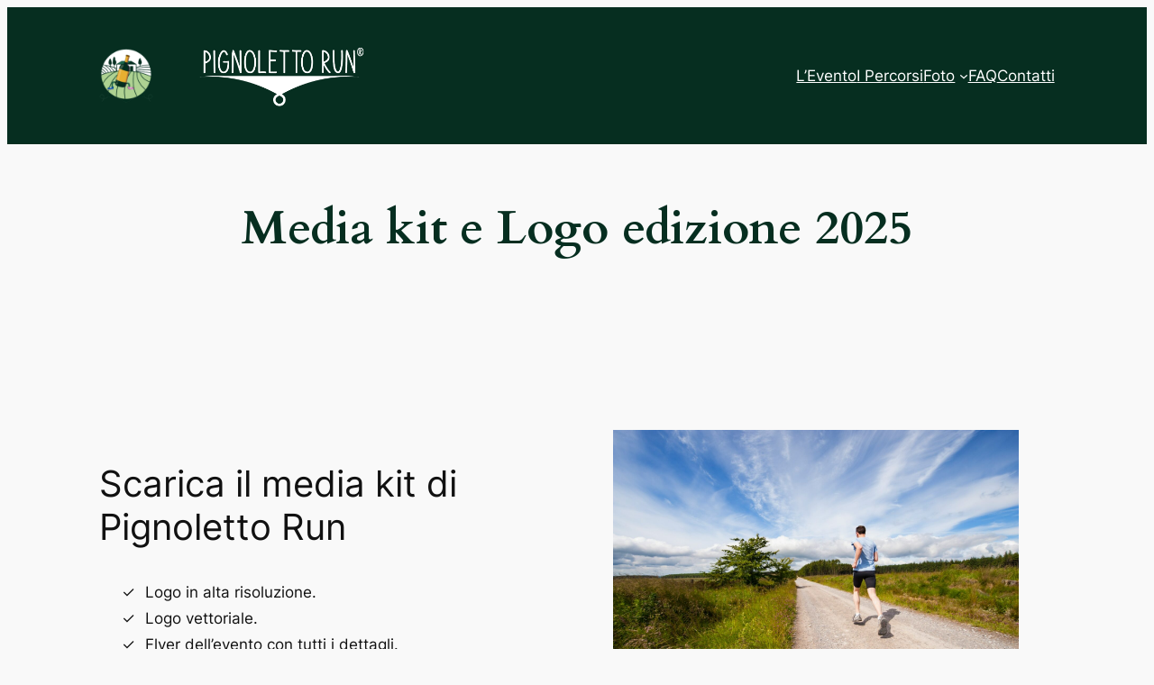

--- FILE ---
content_type: text/html; charset=utf-8
request_url: https://www.google.com/recaptcha/api2/anchor?ar=1&k=6Leg39IpAAAAAJ4xTOsOVF0oZIwZfw_zDbXO11Qi&co=aHR0cHM6Ly93d3cucGlnbm9sZXR0b3J1bi5pdDo0NDM.&hl=en&v=PoyoqOPhxBO7pBk68S4YbpHZ&size=invisible&anchor-ms=20000&execute-ms=30000&cb=n39a5qcj32wb
body_size: 48645
content:
<!DOCTYPE HTML><html dir="ltr" lang="en"><head><meta http-equiv="Content-Type" content="text/html; charset=UTF-8">
<meta http-equiv="X-UA-Compatible" content="IE=edge">
<title>reCAPTCHA</title>
<style type="text/css">
/* cyrillic-ext */
@font-face {
  font-family: 'Roboto';
  font-style: normal;
  font-weight: 400;
  font-stretch: 100%;
  src: url(//fonts.gstatic.com/s/roboto/v48/KFO7CnqEu92Fr1ME7kSn66aGLdTylUAMa3GUBHMdazTgWw.woff2) format('woff2');
  unicode-range: U+0460-052F, U+1C80-1C8A, U+20B4, U+2DE0-2DFF, U+A640-A69F, U+FE2E-FE2F;
}
/* cyrillic */
@font-face {
  font-family: 'Roboto';
  font-style: normal;
  font-weight: 400;
  font-stretch: 100%;
  src: url(//fonts.gstatic.com/s/roboto/v48/KFO7CnqEu92Fr1ME7kSn66aGLdTylUAMa3iUBHMdazTgWw.woff2) format('woff2');
  unicode-range: U+0301, U+0400-045F, U+0490-0491, U+04B0-04B1, U+2116;
}
/* greek-ext */
@font-face {
  font-family: 'Roboto';
  font-style: normal;
  font-weight: 400;
  font-stretch: 100%;
  src: url(//fonts.gstatic.com/s/roboto/v48/KFO7CnqEu92Fr1ME7kSn66aGLdTylUAMa3CUBHMdazTgWw.woff2) format('woff2');
  unicode-range: U+1F00-1FFF;
}
/* greek */
@font-face {
  font-family: 'Roboto';
  font-style: normal;
  font-weight: 400;
  font-stretch: 100%;
  src: url(//fonts.gstatic.com/s/roboto/v48/KFO7CnqEu92Fr1ME7kSn66aGLdTylUAMa3-UBHMdazTgWw.woff2) format('woff2');
  unicode-range: U+0370-0377, U+037A-037F, U+0384-038A, U+038C, U+038E-03A1, U+03A3-03FF;
}
/* math */
@font-face {
  font-family: 'Roboto';
  font-style: normal;
  font-weight: 400;
  font-stretch: 100%;
  src: url(//fonts.gstatic.com/s/roboto/v48/KFO7CnqEu92Fr1ME7kSn66aGLdTylUAMawCUBHMdazTgWw.woff2) format('woff2');
  unicode-range: U+0302-0303, U+0305, U+0307-0308, U+0310, U+0312, U+0315, U+031A, U+0326-0327, U+032C, U+032F-0330, U+0332-0333, U+0338, U+033A, U+0346, U+034D, U+0391-03A1, U+03A3-03A9, U+03B1-03C9, U+03D1, U+03D5-03D6, U+03F0-03F1, U+03F4-03F5, U+2016-2017, U+2034-2038, U+203C, U+2040, U+2043, U+2047, U+2050, U+2057, U+205F, U+2070-2071, U+2074-208E, U+2090-209C, U+20D0-20DC, U+20E1, U+20E5-20EF, U+2100-2112, U+2114-2115, U+2117-2121, U+2123-214F, U+2190, U+2192, U+2194-21AE, U+21B0-21E5, U+21F1-21F2, U+21F4-2211, U+2213-2214, U+2216-22FF, U+2308-230B, U+2310, U+2319, U+231C-2321, U+2336-237A, U+237C, U+2395, U+239B-23B7, U+23D0, U+23DC-23E1, U+2474-2475, U+25AF, U+25B3, U+25B7, U+25BD, U+25C1, U+25CA, U+25CC, U+25FB, U+266D-266F, U+27C0-27FF, U+2900-2AFF, U+2B0E-2B11, U+2B30-2B4C, U+2BFE, U+3030, U+FF5B, U+FF5D, U+1D400-1D7FF, U+1EE00-1EEFF;
}
/* symbols */
@font-face {
  font-family: 'Roboto';
  font-style: normal;
  font-weight: 400;
  font-stretch: 100%;
  src: url(//fonts.gstatic.com/s/roboto/v48/KFO7CnqEu92Fr1ME7kSn66aGLdTylUAMaxKUBHMdazTgWw.woff2) format('woff2');
  unicode-range: U+0001-000C, U+000E-001F, U+007F-009F, U+20DD-20E0, U+20E2-20E4, U+2150-218F, U+2190, U+2192, U+2194-2199, U+21AF, U+21E6-21F0, U+21F3, U+2218-2219, U+2299, U+22C4-22C6, U+2300-243F, U+2440-244A, U+2460-24FF, U+25A0-27BF, U+2800-28FF, U+2921-2922, U+2981, U+29BF, U+29EB, U+2B00-2BFF, U+4DC0-4DFF, U+FFF9-FFFB, U+10140-1018E, U+10190-1019C, U+101A0, U+101D0-101FD, U+102E0-102FB, U+10E60-10E7E, U+1D2C0-1D2D3, U+1D2E0-1D37F, U+1F000-1F0FF, U+1F100-1F1AD, U+1F1E6-1F1FF, U+1F30D-1F30F, U+1F315, U+1F31C, U+1F31E, U+1F320-1F32C, U+1F336, U+1F378, U+1F37D, U+1F382, U+1F393-1F39F, U+1F3A7-1F3A8, U+1F3AC-1F3AF, U+1F3C2, U+1F3C4-1F3C6, U+1F3CA-1F3CE, U+1F3D4-1F3E0, U+1F3ED, U+1F3F1-1F3F3, U+1F3F5-1F3F7, U+1F408, U+1F415, U+1F41F, U+1F426, U+1F43F, U+1F441-1F442, U+1F444, U+1F446-1F449, U+1F44C-1F44E, U+1F453, U+1F46A, U+1F47D, U+1F4A3, U+1F4B0, U+1F4B3, U+1F4B9, U+1F4BB, U+1F4BF, U+1F4C8-1F4CB, U+1F4D6, U+1F4DA, U+1F4DF, U+1F4E3-1F4E6, U+1F4EA-1F4ED, U+1F4F7, U+1F4F9-1F4FB, U+1F4FD-1F4FE, U+1F503, U+1F507-1F50B, U+1F50D, U+1F512-1F513, U+1F53E-1F54A, U+1F54F-1F5FA, U+1F610, U+1F650-1F67F, U+1F687, U+1F68D, U+1F691, U+1F694, U+1F698, U+1F6AD, U+1F6B2, U+1F6B9-1F6BA, U+1F6BC, U+1F6C6-1F6CF, U+1F6D3-1F6D7, U+1F6E0-1F6EA, U+1F6F0-1F6F3, U+1F6F7-1F6FC, U+1F700-1F7FF, U+1F800-1F80B, U+1F810-1F847, U+1F850-1F859, U+1F860-1F887, U+1F890-1F8AD, U+1F8B0-1F8BB, U+1F8C0-1F8C1, U+1F900-1F90B, U+1F93B, U+1F946, U+1F984, U+1F996, U+1F9E9, U+1FA00-1FA6F, U+1FA70-1FA7C, U+1FA80-1FA89, U+1FA8F-1FAC6, U+1FACE-1FADC, U+1FADF-1FAE9, U+1FAF0-1FAF8, U+1FB00-1FBFF;
}
/* vietnamese */
@font-face {
  font-family: 'Roboto';
  font-style: normal;
  font-weight: 400;
  font-stretch: 100%;
  src: url(//fonts.gstatic.com/s/roboto/v48/KFO7CnqEu92Fr1ME7kSn66aGLdTylUAMa3OUBHMdazTgWw.woff2) format('woff2');
  unicode-range: U+0102-0103, U+0110-0111, U+0128-0129, U+0168-0169, U+01A0-01A1, U+01AF-01B0, U+0300-0301, U+0303-0304, U+0308-0309, U+0323, U+0329, U+1EA0-1EF9, U+20AB;
}
/* latin-ext */
@font-face {
  font-family: 'Roboto';
  font-style: normal;
  font-weight: 400;
  font-stretch: 100%;
  src: url(//fonts.gstatic.com/s/roboto/v48/KFO7CnqEu92Fr1ME7kSn66aGLdTylUAMa3KUBHMdazTgWw.woff2) format('woff2');
  unicode-range: U+0100-02BA, U+02BD-02C5, U+02C7-02CC, U+02CE-02D7, U+02DD-02FF, U+0304, U+0308, U+0329, U+1D00-1DBF, U+1E00-1E9F, U+1EF2-1EFF, U+2020, U+20A0-20AB, U+20AD-20C0, U+2113, U+2C60-2C7F, U+A720-A7FF;
}
/* latin */
@font-face {
  font-family: 'Roboto';
  font-style: normal;
  font-weight: 400;
  font-stretch: 100%;
  src: url(//fonts.gstatic.com/s/roboto/v48/KFO7CnqEu92Fr1ME7kSn66aGLdTylUAMa3yUBHMdazQ.woff2) format('woff2');
  unicode-range: U+0000-00FF, U+0131, U+0152-0153, U+02BB-02BC, U+02C6, U+02DA, U+02DC, U+0304, U+0308, U+0329, U+2000-206F, U+20AC, U+2122, U+2191, U+2193, U+2212, U+2215, U+FEFF, U+FFFD;
}
/* cyrillic-ext */
@font-face {
  font-family: 'Roboto';
  font-style: normal;
  font-weight: 500;
  font-stretch: 100%;
  src: url(//fonts.gstatic.com/s/roboto/v48/KFO7CnqEu92Fr1ME7kSn66aGLdTylUAMa3GUBHMdazTgWw.woff2) format('woff2');
  unicode-range: U+0460-052F, U+1C80-1C8A, U+20B4, U+2DE0-2DFF, U+A640-A69F, U+FE2E-FE2F;
}
/* cyrillic */
@font-face {
  font-family: 'Roboto';
  font-style: normal;
  font-weight: 500;
  font-stretch: 100%;
  src: url(//fonts.gstatic.com/s/roboto/v48/KFO7CnqEu92Fr1ME7kSn66aGLdTylUAMa3iUBHMdazTgWw.woff2) format('woff2');
  unicode-range: U+0301, U+0400-045F, U+0490-0491, U+04B0-04B1, U+2116;
}
/* greek-ext */
@font-face {
  font-family: 'Roboto';
  font-style: normal;
  font-weight: 500;
  font-stretch: 100%;
  src: url(//fonts.gstatic.com/s/roboto/v48/KFO7CnqEu92Fr1ME7kSn66aGLdTylUAMa3CUBHMdazTgWw.woff2) format('woff2');
  unicode-range: U+1F00-1FFF;
}
/* greek */
@font-face {
  font-family: 'Roboto';
  font-style: normal;
  font-weight: 500;
  font-stretch: 100%;
  src: url(//fonts.gstatic.com/s/roboto/v48/KFO7CnqEu92Fr1ME7kSn66aGLdTylUAMa3-UBHMdazTgWw.woff2) format('woff2');
  unicode-range: U+0370-0377, U+037A-037F, U+0384-038A, U+038C, U+038E-03A1, U+03A3-03FF;
}
/* math */
@font-face {
  font-family: 'Roboto';
  font-style: normal;
  font-weight: 500;
  font-stretch: 100%;
  src: url(//fonts.gstatic.com/s/roboto/v48/KFO7CnqEu92Fr1ME7kSn66aGLdTylUAMawCUBHMdazTgWw.woff2) format('woff2');
  unicode-range: U+0302-0303, U+0305, U+0307-0308, U+0310, U+0312, U+0315, U+031A, U+0326-0327, U+032C, U+032F-0330, U+0332-0333, U+0338, U+033A, U+0346, U+034D, U+0391-03A1, U+03A3-03A9, U+03B1-03C9, U+03D1, U+03D5-03D6, U+03F0-03F1, U+03F4-03F5, U+2016-2017, U+2034-2038, U+203C, U+2040, U+2043, U+2047, U+2050, U+2057, U+205F, U+2070-2071, U+2074-208E, U+2090-209C, U+20D0-20DC, U+20E1, U+20E5-20EF, U+2100-2112, U+2114-2115, U+2117-2121, U+2123-214F, U+2190, U+2192, U+2194-21AE, U+21B0-21E5, U+21F1-21F2, U+21F4-2211, U+2213-2214, U+2216-22FF, U+2308-230B, U+2310, U+2319, U+231C-2321, U+2336-237A, U+237C, U+2395, U+239B-23B7, U+23D0, U+23DC-23E1, U+2474-2475, U+25AF, U+25B3, U+25B7, U+25BD, U+25C1, U+25CA, U+25CC, U+25FB, U+266D-266F, U+27C0-27FF, U+2900-2AFF, U+2B0E-2B11, U+2B30-2B4C, U+2BFE, U+3030, U+FF5B, U+FF5D, U+1D400-1D7FF, U+1EE00-1EEFF;
}
/* symbols */
@font-face {
  font-family: 'Roboto';
  font-style: normal;
  font-weight: 500;
  font-stretch: 100%;
  src: url(//fonts.gstatic.com/s/roboto/v48/KFO7CnqEu92Fr1ME7kSn66aGLdTylUAMaxKUBHMdazTgWw.woff2) format('woff2');
  unicode-range: U+0001-000C, U+000E-001F, U+007F-009F, U+20DD-20E0, U+20E2-20E4, U+2150-218F, U+2190, U+2192, U+2194-2199, U+21AF, U+21E6-21F0, U+21F3, U+2218-2219, U+2299, U+22C4-22C6, U+2300-243F, U+2440-244A, U+2460-24FF, U+25A0-27BF, U+2800-28FF, U+2921-2922, U+2981, U+29BF, U+29EB, U+2B00-2BFF, U+4DC0-4DFF, U+FFF9-FFFB, U+10140-1018E, U+10190-1019C, U+101A0, U+101D0-101FD, U+102E0-102FB, U+10E60-10E7E, U+1D2C0-1D2D3, U+1D2E0-1D37F, U+1F000-1F0FF, U+1F100-1F1AD, U+1F1E6-1F1FF, U+1F30D-1F30F, U+1F315, U+1F31C, U+1F31E, U+1F320-1F32C, U+1F336, U+1F378, U+1F37D, U+1F382, U+1F393-1F39F, U+1F3A7-1F3A8, U+1F3AC-1F3AF, U+1F3C2, U+1F3C4-1F3C6, U+1F3CA-1F3CE, U+1F3D4-1F3E0, U+1F3ED, U+1F3F1-1F3F3, U+1F3F5-1F3F7, U+1F408, U+1F415, U+1F41F, U+1F426, U+1F43F, U+1F441-1F442, U+1F444, U+1F446-1F449, U+1F44C-1F44E, U+1F453, U+1F46A, U+1F47D, U+1F4A3, U+1F4B0, U+1F4B3, U+1F4B9, U+1F4BB, U+1F4BF, U+1F4C8-1F4CB, U+1F4D6, U+1F4DA, U+1F4DF, U+1F4E3-1F4E6, U+1F4EA-1F4ED, U+1F4F7, U+1F4F9-1F4FB, U+1F4FD-1F4FE, U+1F503, U+1F507-1F50B, U+1F50D, U+1F512-1F513, U+1F53E-1F54A, U+1F54F-1F5FA, U+1F610, U+1F650-1F67F, U+1F687, U+1F68D, U+1F691, U+1F694, U+1F698, U+1F6AD, U+1F6B2, U+1F6B9-1F6BA, U+1F6BC, U+1F6C6-1F6CF, U+1F6D3-1F6D7, U+1F6E0-1F6EA, U+1F6F0-1F6F3, U+1F6F7-1F6FC, U+1F700-1F7FF, U+1F800-1F80B, U+1F810-1F847, U+1F850-1F859, U+1F860-1F887, U+1F890-1F8AD, U+1F8B0-1F8BB, U+1F8C0-1F8C1, U+1F900-1F90B, U+1F93B, U+1F946, U+1F984, U+1F996, U+1F9E9, U+1FA00-1FA6F, U+1FA70-1FA7C, U+1FA80-1FA89, U+1FA8F-1FAC6, U+1FACE-1FADC, U+1FADF-1FAE9, U+1FAF0-1FAF8, U+1FB00-1FBFF;
}
/* vietnamese */
@font-face {
  font-family: 'Roboto';
  font-style: normal;
  font-weight: 500;
  font-stretch: 100%;
  src: url(//fonts.gstatic.com/s/roboto/v48/KFO7CnqEu92Fr1ME7kSn66aGLdTylUAMa3OUBHMdazTgWw.woff2) format('woff2');
  unicode-range: U+0102-0103, U+0110-0111, U+0128-0129, U+0168-0169, U+01A0-01A1, U+01AF-01B0, U+0300-0301, U+0303-0304, U+0308-0309, U+0323, U+0329, U+1EA0-1EF9, U+20AB;
}
/* latin-ext */
@font-face {
  font-family: 'Roboto';
  font-style: normal;
  font-weight: 500;
  font-stretch: 100%;
  src: url(//fonts.gstatic.com/s/roboto/v48/KFO7CnqEu92Fr1ME7kSn66aGLdTylUAMa3KUBHMdazTgWw.woff2) format('woff2');
  unicode-range: U+0100-02BA, U+02BD-02C5, U+02C7-02CC, U+02CE-02D7, U+02DD-02FF, U+0304, U+0308, U+0329, U+1D00-1DBF, U+1E00-1E9F, U+1EF2-1EFF, U+2020, U+20A0-20AB, U+20AD-20C0, U+2113, U+2C60-2C7F, U+A720-A7FF;
}
/* latin */
@font-face {
  font-family: 'Roboto';
  font-style: normal;
  font-weight: 500;
  font-stretch: 100%;
  src: url(//fonts.gstatic.com/s/roboto/v48/KFO7CnqEu92Fr1ME7kSn66aGLdTylUAMa3yUBHMdazQ.woff2) format('woff2');
  unicode-range: U+0000-00FF, U+0131, U+0152-0153, U+02BB-02BC, U+02C6, U+02DA, U+02DC, U+0304, U+0308, U+0329, U+2000-206F, U+20AC, U+2122, U+2191, U+2193, U+2212, U+2215, U+FEFF, U+FFFD;
}
/* cyrillic-ext */
@font-face {
  font-family: 'Roboto';
  font-style: normal;
  font-weight: 900;
  font-stretch: 100%;
  src: url(//fonts.gstatic.com/s/roboto/v48/KFO7CnqEu92Fr1ME7kSn66aGLdTylUAMa3GUBHMdazTgWw.woff2) format('woff2');
  unicode-range: U+0460-052F, U+1C80-1C8A, U+20B4, U+2DE0-2DFF, U+A640-A69F, U+FE2E-FE2F;
}
/* cyrillic */
@font-face {
  font-family: 'Roboto';
  font-style: normal;
  font-weight: 900;
  font-stretch: 100%;
  src: url(//fonts.gstatic.com/s/roboto/v48/KFO7CnqEu92Fr1ME7kSn66aGLdTylUAMa3iUBHMdazTgWw.woff2) format('woff2');
  unicode-range: U+0301, U+0400-045F, U+0490-0491, U+04B0-04B1, U+2116;
}
/* greek-ext */
@font-face {
  font-family: 'Roboto';
  font-style: normal;
  font-weight: 900;
  font-stretch: 100%;
  src: url(//fonts.gstatic.com/s/roboto/v48/KFO7CnqEu92Fr1ME7kSn66aGLdTylUAMa3CUBHMdazTgWw.woff2) format('woff2');
  unicode-range: U+1F00-1FFF;
}
/* greek */
@font-face {
  font-family: 'Roboto';
  font-style: normal;
  font-weight: 900;
  font-stretch: 100%;
  src: url(//fonts.gstatic.com/s/roboto/v48/KFO7CnqEu92Fr1ME7kSn66aGLdTylUAMa3-UBHMdazTgWw.woff2) format('woff2');
  unicode-range: U+0370-0377, U+037A-037F, U+0384-038A, U+038C, U+038E-03A1, U+03A3-03FF;
}
/* math */
@font-face {
  font-family: 'Roboto';
  font-style: normal;
  font-weight: 900;
  font-stretch: 100%;
  src: url(//fonts.gstatic.com/s/roboto/v48/KFO7CnqEu92Fr1ME7kSn66aGLdTylUAMawCUBHMdazTgWw.woff2) format('woff2');
  unicode-range: U+0302-0303, U+0305, U+0307-0308, U+0310, U+0312, U+0315, U+031A, U+0326-0327, U+032C, U+032F-0330, U+0332-0333, U+0338, U+033A, U+0346, U+034D, U+0391-03A1, U+03A3-03A9, U+03B1-03C9, U+03D1, U+03D5-03D6, U+03F0-03F1, U+03F4-03F5, U+2016-2017, U+2034-2038, U+203C, U+2040, U+2043, U+2047, U+2050, U+2057, U+205F, U+2070-2071, U+2074-208E, U+2090-209C, U+20D0-20DC, U+20E1, U+20E5-20EF, U+2100-2112, U+2114-2115, U+2117-2121, U+2123-214F, U+2190, U+2192, U+2194-21AE, U+21B0-21E5, U+21F1-21F2, U+21F4-2211, U+2213-2214, U+2216-22FF, U+2308-230B, U+2310, U+2319, U+231C-2321, U+2336-237A, U+237C, U+2395, U+239B-23B7, U+23D0, U+23DC-23E1, U+2474-2475, U+25AF, U+25B3, U+25B7, U+25BD, U+25C1, U+25CA, U+25CC, U+25FB, U+266D-266F, U+27C0-27FF, U+2900-2AFF, U+2B0E-2B11, U+2B30-2B4C, U+2BFE, U+3030, U+FF5B, U+FF5D, U+1D400-1D7FF, U+1EE00-1EEFF;
}
/* symbols */
@font-face {
  font-family: 'Roboto';
  font-style: normal;
  font-weight: 900;
  font-stretch: 100%;
  src: url(//fonts.gstatic.com/s/roboto/v48/KFO7CnqEu92Fr1ME7kSn66aGLdTylUAMaxKUBHMdazTgWw.woff2) format('woff2');
  unicode-range: U+0001-000C, U+000E-001F, U+007F-009F, U+20DD-20E0, U+20E2-20E4, U+2150-218F, U+2190, U+2192, U+2194-2199, U+21AF, U+21E6-21F0, U+21F3, U+2218-2219, U+2299, U+22C4-22C6, U+2300-243F, U+2440-244A, U+2460-24FF, U+25A0-27BF, U+2800-28FF, U+2921-2922, U+2981, U+29BF, U+29EB, U+2B00-2BFF, U+4DC0-4DFF, U+FFF9-FFFB, U+10140-1018E, U+10190-1019C, U+101A0, U+101D0-101FD, U+102E0-102FB, U+10E60-10E7E, U+1D2C0-1D2D3, U+1D2E0-1D37F, U+1F000-1F0FF, U+1F100-1F1AD, U+1F1E6-1F1FF, U+1F30D-1F30F, U+1F315, U+1F31C, U+1F31E, U+1F320-1F32C, U+1F336, U+1F378, U+1F37D, U+1F382, U+1F393-1F39F, U+1F3A7-1F3A8, U+1F3AC-1F3AF, U+1F3C2, U+1F3C4-1F3C6, U+1F3CA-1F3CE, U+1F3D4-1F3E0, U+1F3ED, U+1F3F1-1F3F3, U+1F3F5-1F3F7, U+1F408, U+1F415, U+1F41F, U+1F426, U+1F43F, U+1F441-1F442, U+1F444, U+1F446-1F449, U+1F44C-1F44E, U+1F453, U+1F46A, U+1F47D, U+1F4A3, U+1F4B0, U+1F4B3, U+1F4B9, U+1F4BB, U+1F4BF, U+1F4C8-1F4CB, U+1F4D6, U+1F4DA, U+1F4DF, U+1F4E3-1F4E6, U+1F4EA-1F4ED, U+1F4F7, U+1F4F9-1F4FB, U+1F4FD-1F4FE, U+1F503, U+1F507-1F50B, U+1F50D, U+1F512-1F513, U+1F53E-1F54A, U+1F54F-1F5FA, U+1F610, U+1F650-1F67F, U+1F687, U+1F68D, U+1F691, U+1F694, U+1F698, U+1F6AD, U+1F6B2, U+1F6B9-1F6BA, U+1F6BC, U+1F6C6-1F6CF, U+1F6D3-1F6D7, U+1F6E0-1F6EA, U+1F6F0-1F6F3, U+1F6F7-1F6FC, U+1F700-1F7FF, U+1F800-1F80B, U+1F810-1F847, U+1F850-1F859, U+1F860-1F887, U+1F890-1F8AD, U+1F8B0-1F8BB, U+1F8C0-1F8C1, U+1F900-1F90B, U+1F93B, U+1F946, U+1F984, U+1F996, U+1F9E9, U+1FA00-1FA6F, U+1FA70-1FA7C, U+1FA80-1FA89, U+1FA8F-1FAC6, U+1FACE-1FADC, U+1FADF-1FAE9, U+1FAF0-1FAF8, U+1FB00-1FBFF;
}
/* vietnamese */
@font-face {
  font-family: 'Roboto';
  font-style: normal;
  font-weight: 900;
  font-stretch: 100%;
  src: url(//fonts.gstatic.com/s/roboto/v48/KFO7CnqEu92Fr1ME7kSn66aGLdTylUAMa3OUBHMdazTgWw.woff2) format('woff2');
  unicode-range: U+0102-0103, U+0110-0111, U+0128-0129, U+0168-0169, U+01A0-01A1, U+01AF-01B0, U+0300-0301, U+0303-0304, U+0308-0309, U+0323, U+0329, U+1EA0-1EF9, U+20AB;
}
/* latin-ext */
@font-face {
  font-family: 'Roboto';
  font-style: normal;
  font-weight: 900;
  font-stretch: 100%;
  src: url(//fonts.gstatic.com/s/roboto/v48/KFO7CnqEu92Fr1ME7kSn66aGLdTylUAMa3KUBHMdazTgWw.woff2) format('woff2');
  unicode-range: U+0100-02BA, U+02BD-02C5, U+02C7-02CC, U+02CE-02D7, U+02DD-02FF, U+0304, U+0308, U+0329, U+1D00-1DBF, U+1E00-1E9F, U+1EF2-1EFF, U+2020, U+20A0-20AB, U+20AD-20C0, U+2113, U+2C60-2C7F, U+A720-A7FF;
}
/* latin */
@font-face {
  font-family: 'Roboto';
  font-style: normal;
  font-weight: 900;
  font-stretch: 100%;
  src: url(//fonts.gstatic.com/s/roboto/v48/KFO7CnqEu92Fr1ME7kSn66aGLdTylUAMa3yUBHMdazQ.woff2) format('woff2');
  unicode-range: U+0000-00FF, U+0131, U+0152-0153, U+02BB-02BC, U+02C6, U+02DA, U+02DC, U+0304, U+0308, U+0329, U+2000-206F, U+20AC, U+2122, U+2191, U+2193, U+2212, U+2215, U+FEFF, U+FFFD;
}

</style>
<link rel="stylesheet" type="text/css" href="https://www.gstatic.com/recaptcha/releases/PoyoqOPhxBO7pBk68S4YbpHZ/styles__ltr.css">
<script nonce="j6PMGc2BpStTOm1f9yIxLA" type="text/javascript">window['__recaptcha_api'] = 'https://www.google.com/recaptcha/api2/';</script>
<script type="text/javascript" src="https://www.gstatic.com/recaptcha/releases/PoyoqOPhxBO7pBk68S4YbpHZ/recaptcha__en.js" nonce="j6PMGc2BpStTOm1f9yIxLA">
      
    </script></head>
<body><div id="rc-anchor-alert" class="rc-anchor-alert"></div>
<input type="hidden" id="recaptcha-token" value="[base64]">
<script type="text/javascript" nonce="j6PMGc2BpStTOm1f9yIxLA">
      recaptcha.anchor.Main.init("[\x22ainput\x22,[\x22bgdata\x22,\x22\x22,\[base64]/[base64]/bmV3IFpbdF0obVswXSk6Sz09Mj9uZXcgWlt0XShtWzBdLG1bMV0pOks9PTM/bmV3IFpbdF0obVswXSxtWzFdLG1bMl0pOks9PTQ/[base64]/[base64]/[base64]/[base64]/[base64]/[base64]/[base64]/[base64]/[base64]/[base64]/[base64]/[base64]/[base64]/[base64]\\u003d\\u003d\x22,\[base64]\x22,\x22ScKfEsOSw7ckDcKSO8OVwq9VwqwRbiReclcoRMK0wpPDmybCkWIwAE/Dp8KPwrPDmMOzwr7DusKMMS0Bw6UhCcOjCFnDj8Kgw7tSw43CtcO3EMOBwoPCumYRwrHCk8Oxw6lCJgxlwofDocKidw1ZXGTDqMO2wo7DgzVFLcK/wo7DjcO4wrjCo8KuLwjDklzDrsOTH8OIw7hsenE6YSfDtVpxwoDDv2pwUsOXwozCicObejsRwqMcwp/DtQbDjHcJwps9XsOIFRFhw4DDtk7CjRNObXjCkyl/[base64]/[base64]/CrhdZw4Zkw6/[base64]/wrnDoMO+wpQCKsKgw59lwr3CqMOABsOCwpRJwoUgZ1tUKANYwp3CocK8ecK2w5sywq/DssKcBcO7w63CpQ3Crx/CqDwSwrcEGsO1wqPCoMKHw6/Dpx/Du2IRDsKNOQRyw7/Dm8KHM8Opw65Pw5BRwoTDrH7DhsOxJcOkb0Z+wpEQw7M/[base64]/[base64]/[base64]/Cs3kvwrhFwqvDtsOjw6PDssKkw6fCm3NMwrbCvmN1KSDCuMKTw5chN01fJVLCoS7CkUd5woxawrjDrHM5w4TCtjPDoibCk8K8fibCoWfDhCUJdRHCjMKPSlAVwqXDvE3DtAbDuF1ww5rDmMOHw7HDrzF5w5sqTcOUCsOcw5/[base64]/CujHDrnvChUEPdEshwqR7wrbDhEpcwofCqcKowqvDqcOmwp81wqsoOMOewodBD2ctw55eEcOjwo9Ow74yJ0Ysw6YEYQvCnMOpEyNWwr/DmAbDuMK6wqXCt8KowrzDr8KuGMKhecKxwq05DjNBCADCoMKWUsOzbMKrC8KMwozDmDzCpjbDjEx+aUlUNMKAXG/CjxXDnhbDt8OIL8OBAMOXwqkOfwzDsMK+w6jDqsKDI8KXwqtUw5TDu07CpypwHV5VwobDpMO6w6PCpMKIw7Ehw78+TsOLR2rCrcKEw5k6wrHCoVXCiUUMw47Dn352QcK/w63DsBtNwpxOH8Kjw41RDyxoYB9rTsKBS3UeR8Ofwp4nU2k8wpxfwqDDnMO5X8OKw4jCtBLCh8KYT8K6wqMURsK1w6x9wpA3Q8OPQMOzbzrDu27DunPDjsOIZsOvw7tresK0wrQVd8KxdMOVGBXCjcOZIybCkDfDvMKRXCPCiyFpwrBawo3Cg8OiKAzDp8KJw6h9w7/DgFLDvifCmcKrJAskdsKebcKUwr3DmsOSV8OqLGthGjVPwpzCo3fCq8OdwpvCjcOebMKjBirClEN3wrrCi8OKwqfDm8OzADnChlUdwpXCrMKVw4VsZzPCsC0rw4hkwqfCrwNfFcOIH03DtcKZwo1+WQFIR8K4wrwowozCqcO7wrszwp/DvCYfw7N9Z8O1acKvwpN0w5PCgMOfwrjDjTUePwHCu3VZPcKRwqnCuEN+GcOcOsOvwpDCu0ZJFSTDi8K5I3rCjyd6CsODw5HDnsOEY1LDuF7CosKgO8OVKGHDmsOjFMOcwoTDkhtQwpbCicKVasKoR8OFwqXCogx/RBHDvQzCqQ9Xw68Bw5vClMKkAsK3ScK3wq1pdUJbwqzDt8Kkw4HCmMOLwrc9FDxmAsKPB8ONwqBfXzN/wrNbw67DnsOYw7YRwpvDjitGwo7Dp2c0w5bDtcOjAWLClcOewrJDwrvDlSzClGbDtcKcw5RUw4zClh3DiMOQw75UYsKVbC/DqcKvw7wZfcOYG8O7wphMw40xKcO9woNnw4MuIwzCsBY4wotXWRfCqRAsOCjDhDTCpE0FwqEbw4zDkWl+WsO7eMKHFz/CksOLwq7Dh2pFwpTCkcOIKcOtb8KqZlwYwo3DhcKgMcKVw4IJwoUFwpPDnz3Cik8CJn0CTsKuw5NIMcOfw5TCr8KHw6UUQzQYwrHDgljCk8KWfAJ9FE3Cpy/[base64]/Cu1JdF8O+wo5kJcKaE3g1TsOWw5bDpcOQw7PCgCHDgsKww4PCpAPDqU7Csy/DjcK6f03DmwTDjC3DvCVJwotawrdwwqDDrjURwozCnH8Mw67DkRvDkELCvBLCp8KEw4YewrvDt8KZHE/Ck2TChQlnIUTDocKbwpjDpcO9XcKpwqs3wr7DpSMqw4LCol4AUcOTw6PDm8KGHsOKw4EAwqjDlcK8GsKTw63CsTrCnsOQI11DCAtrw4/CqxjDk8OuwrBuwpzCq8KhwqHDpMKxw4oxegU/[base64]/[base64]/RcKqw5jDisOCw6B+w7vDkcKyw7LDlSrCkBjCtTLCh8OTw5rDhgHCgsO2wpzDmMKHJVg7wrB5w6JjdMOmchDDqcKqfCfDisO1MHLCuyLDvsO1JMOVYx4vwrXCtVgewqwHwocywqDCmgjDusKcOsKvwp4SYHg/KcOKT8KJJjfCs3INwrA/alFFw4rCm8K8cUDCmGDCk8KeIW7Co8O7bxtlQMK5w5bCjDx9w7PDqMK+w6vClX8rbcOoQQ8/KQ0Lw5Z2bUVFfcOxw7FqIi94WUnDgcO/wq/ChMKlwrlXcw18wqvCkyfCvS3DhsORwoAIFsO+QFVTw5xGMMKmwq4bM8OCw70hwovDo37CgMO6CsOFXcK7McKRY8K/fMOgwr4aDwjCiVrDgx0Awr5nwosnD38WNsOcG8OhGcOUdsOIZMOqwpfCh13Ck8K4wrU0cMOQNcK9wrIIBsK5GcO+wp/DjT0vw4IuZQ/CgMKXd8O0T8OQwpRiwqLCocOFYEUdfcKaBcO9VMK2PwBCOMOGw4DCrRHCkMOawpRRFcKZGWIrTMOuwr3CncOkYsKsw4IDK8KVw4wOUB7DkwjDtsOTwpNzbMO8w7ITNyZHw6ARHsObX8OGw7QSRcKUNDcCwr/Cm8ObwqFWw6jCnMOoKEfDpHbDp19OFcKuw6RwwrDCk2IvUHc/LUYTwoAIPlxdJ8OzF2oBD1XCtsOqD8KtwpDDiMOFw5XDnh5/MsKpwpnCmzF8OcOIw7NDEDDCqDZ/QmMEw63DisObwoXDnFLDkQFfLsK2QEg8wqjDsEJ5worDiQTCiFtxwpLCkjYSGRnDpG50w73DmWrCi8K+wqMiUMKxwolEPCPDij3Dv1gDLsKyw5MjXcOwDQUXNihBAgnCh2dEOcKoFMO5wqkVI2oPwqonwo/CvkldB8ONV8KIRy7Diw1DY8Kbw7/[base64]/[base64]/WVFcT8Kgw6HDscKzw47CmMKsSmTDlMOnwqrDvRDDozXCn1Y+dyDCmcO9wrALXcK9w6xJasOVacOPw60bXWzCgB3CqU/DkjnDtMOaB1TDoQQuw7fDpB/ClcOsKnhuw73CusOfw4Imw4JTC1JXUR81AMK7w6Nmw5lOw7bDsBEuwrMfw7lnwq4rwqHCssKONsOHJFJHP8KpwpliFcOFw7HDusKzw7xAJ8O+w4Yvc1BFDMOrTFfDtcKqwq50w7Jiw7DDm8OZAcKGNXvDpMOewrYlP8OPWSdQG8KdWS4/MFJnUMK9c17CuDDChSFTJEXDqUIwwq1lwqwsw4jCrcKFw7HCp8KCTsOLMnPDl0zDsQEIKsKbdMKHZiE0w7DDuXFAYcKhwo5hw60Uw5JLwrQRw5HDv8OtVsOze8OyZ00Jwoprwpo/[base64]/Dt8K3w73DlD9Ew5bDo8OBKMKHw7nCgcO2w7M2ZAkwDsO3TMOlECEmwqY5PcOiwonDoTFoWiHCkcKWw7NIHsK1IVvDhcOKT00ww6oow53DtEvDlU5sDknCgcO/NcOZwr4sUVd1PRB9PcKQw4IMG8KFM8KCGh1Fw63Dt8KWwqYARG/CnRDCrcKFCD4vasKXSgLCmT/DrjpcUmI/w7TCrsKPwq/CsUXDtsOQwopzA8K8w57ClUXCv8KWbsKcwp8DGcKfwqrCo13DtgDCusOjwrPCjT3DnMKoX8OAw5DCkHMUJMKvwodPQ8OfUhNnQsOyw5ZvwqcAw4nDin0ZwqbDnStONk94NcKJA3UYSWHCoG9oVkx3EAo4XBfDo3bDiTfCihfCpMKebUXDrSfCtS5Yw5/DnRQ8wqQ/w5jDo2jDgUhoanHDu3cSwrXCmX/DmcOhKHjDq0QbwoVaCBrCvMKSw7gOw5DChABzAkELwpcTTsOSHU7Cr8Oow6EHecKeAsKawo8BwqsIwpZAw7fDm8K7exHCnjXDosOOccKaw6E/w47CsMOLw6zCmCLCg0HCgBMsL8O4wpoowoIdw6N5f8OJUcOVw4zDlMObUwHCtFjDncO4w4jChFPCg8KDw5N3woVawpE/wrpoUcOVX3XCqsOJfWl1bsKiwrlUYAAmw6Mdw7HDp1F9KMOjwoYTw4lQPMOOR8KBwpDDnMK7YCXCuT/CvGPDmsO9DsKXwp8YTnrCrx/CgsOKwrTCtcKTw4jDqHXDqsOiwqHDicKJwobCm8O+AsKRYhM+aSXDtsO/w6vDikFWVjkBAMOCZ0cIwpvDpGbDqsO5wqvDtcO6wqfDnUDClQE1wqbCqhDDqXYvw4TCj8KFUcK7w7fDu8OIw607wqV8w4/ClW09w5lqw5pyRsKOwrnDiMK4NcKzwqDCizzCl8KYwr/CrMKZT3LCq8Ojw4cRw6Jcw70Bw6Efw5jDgWTCgMKYw6zDoMKhw5zDvcOpw691wonDjz/[base64]/[base64]/w5HDvH1/[base64]/CiT9UwoDDjcK6w7R6woceP3pjLRfCo2TDs8KTw54gaEpcwr3DgAjDs3Acb08ndsO0w5dkKQh5LMOiwrTCnsOdRsO7w6dYLRhbIcONw5MTNMKHw7HDtsO+DsOFBA5Qw7XDgGXDicK4Ki7CvcOvbkMXw6LDr1PDq2nDh10pw4B1wpw3wrY5wpvCpADCpTbDjg8Bw6g/w6Q6w6LDpcKOwrLCu8OfEBPDicOGWigtw4V7wrpZwqt4w6oBNFxXw6XDgsOQw6/[base64]/OcKuwqHDlTwoamp8wo7DmsODwqFcw7PDnGzCiAjDmHVFwqDCuU/DqQDCoUcAwpYfD3IDw7PDlCjDvsOrw6LCmXPDqsKONMKxBcK2w4xfZlsswrppw6sRWE/[base64]/DvcKow6LCpcO9IjbCrMKsS0jCgw3DnULDlsORw7XCtHFFwp49FjkSAcK/CzbDjR4IDnHDnsK0wrbDlcKgUxnDj8OFw6BxIMKXw5LDvcOiw6nChcKcWMOZwrt/w4MSwovClMKHwpjDhMKcwqnDscKswobCn19aVEHClMOefMOweFFyw5F3wrPCuMOKw6PDmR/CtMKlwq/DoR90F0UvEnLCsBDDpcO+wpxzwq8UDMKQwq7Cr8Oew4A6w7xRw5tEwoF5wqJFJsOwGcKuHsOeT8K5woM0DcOoCsOdwqDDgw7Cs8OME1zChMOCw7xHwqpOXmFSfjXDpHlMwo/CicKdeFcJwrfDg3HDoAlOasK1eWlNTgMDDcKGc2ReHsO+c8OEYGXCm8O2bn7DicKqwo9dfU3CjcKJwp7DpGXCs07DgXBvw5nCo8KTDsOKHcKMdELDsMORQMKUw7/[base64]/DsWMPwrEySBNcV8OtJcKiwocpIMKSBAARwrsnTcKzw4U3RsOXw5Rpw6MvHwjDhcOLw5BfK8KRw5pze8OXfSfCs3TCuGDCtArDmXHCsBhnfsObVcOhw5EpDxJuBsKWw6vClRQbAMKqw6kuXsK8HcOew40lwocCw7daw73DlBfCo8OXP8ORGcKyCD/CqcKawrtTGjLDnnFiw7xLw43Conocw6JlbGxcYWHCjiAZK8KjJMO6w4IvTcKhw53CtcOawpoFFiTCgsOPw7/[base64]/CqMO8w6dmwpvDu1LCiQhvw6HCoA5swpcIVxgObkPCr8KAw5/CqcKDw7YaNBTChCh7wqxpFcKrbcK8wpLCiQwMVj/Cs0LDpXkxw4UAw63Csg9+cWl9ccKSw4hgw7h2wqA8wqrDuRjCgTXCnsKYwo/Dig4HSsKfwpDClTEQYsOpw6LCvsKOw5PDgj3CvHV2fcOJLMO0EMKlw5rDucKCKhtUwrnCi8OrWmBwLMKHInbDvkwmw5lUZW41bcOzRR7DhW3CvcK1AMOfe1XCk2IQNMKBJ8Kmwo/CgFxRIsOEwr7CkcO5w7LDmCMEw49yaMKPwo0eAHvCokp4MVdow48kwrEdX8O0OmdbbcK8fErDlV40asOCwqITw7nCsMOYa8Kqw7fDkMKQwpoXPRXCkcKywq/ClGHCk1AkwpIYwrg3wqbCk0TCusO5QMOow4IvScOrY8K8w7R+A8OqwrBewrTCjsKPw5bCnRbDvXJMeMOew4saM03Ct8KPMcOtRsOCV2wbM1HDqMOdfQB1PMOfScOLw6dRM2fCtU02CxxQwq5Bw4YtW8OkdMOywqbCsRLCvGFnA3vDpybDucOiA8KvPUYcw5V5Wj/Cg21Rwoc+w6zDp8KdHXfCnlDDr8K+TsKpTMOmw5Q3W8ONEcKveW/DnShYCsOLwpHCiXENw4vDoMOcVsKdeMK5Mm91w6x0w6tTw4gGICwOaE3CsyzCicOkEXMqw5LCqsKww7DClAsJw4E0wonDqAHDkT0FwqrCosOHVsOXEcKDw6FHUsKfwqgVwrnCjMKoURkdSMORC8Knw5HDpXsjwpEdwqzCq3PDoG1lWMKHw6Amwo0OMF7DtsOCcV/[base64]/Duycfw6nCmcOtIcOSwpV0w7o/O8KXwpJrJMKFwqnDi2PDisKzw7/Cng00BcOVwqxJOzrDuMKoCV7DqsOlBVdfUCrDh33Cv0Quw5RYasKLe8KZw6TCscKOKkXDnMOhwqvDgsO4w7chw759QsKYwpfDnsK/w6DDlhrCucKneF5bZS7Dl8ONwqZ/[base64]/DjcK3w4Z4MBDCgsK4JyIGBiDDssOBw7zCiMKTBGYdb8OWX8OWw4AZwqkBI3fDqcOUw6YqwrLCpDrCqDjDlsOSVcKeZ0A0DMOow50mwpjDsGnDncOsf8OCBhHDp8KKRcKXw6INZykzLEdeSsOIY17CocOQL8OVw5/DscO2OcObw7towqLDmcKGw60Uw7MsG8Obcyw/w4FBX8Ktw45zwp5VwpDDvcKCw5PCvCHClMOyacK4aFRKdUBWGsOOWMK8wo5aw4vDgsKxwr/[base64]/DnCPCgMO4w4s6W0fDjlPCpF1Qwo0lPsKsbcO1wodIemA/QsOmwpd/[base64]/[base64]/CtMOGKsOIWsKcHQ/[base64]/DtcKWw7PDvkTChsO/[base64]/DksO9FAXDucOZwrXCvAZZJXjCg8K2wr0QesKEwoZYwpwsI8OMbhcnbcKZw7VoSmFswqoQdsOjwrAzw5xQJcOJQifDvMOGw6Mhw63CkcO3OcKtwoxqWcKWVX/DmmfCr2TChUFvw6IGQU1+NRHCnCwUNMONwrJqw7bCmMOCwpfCt1hCLcO/AsOHVWBxE8K8wp1rwrTCuW9jwrAUwqV9wrTCpRp/[base64]/DmcK7e1zCl8KPKWdHV8OoGsKEGsKcw7HCtsOSwohCJcOzXMOSw7gyHXXDucK6aHTCszRowrgQw6AZD3bCrx4hwpcRekDCuCrCmcOYwp0aw6AhXcK/BMKcTsOuaMOEwpbDq8Ohw77ChmMfw4E/KFtDVggEIsKoasKvFMK9XcO9fwIbwpgewpjCqcKCOMOwfcOIwptPEMOTw7cGw4XCksKbwp9Uw74IwrfDjR1iXC3DjsO3YsK3wqPDm8KKPcKkSMOmJFvCq8KXw7PCjBtcwqTDrcKXJcO/wo8AAcOew4nCpA5xEX0dwoQTTDnDm3smw5rCpsK/wpIFwoXDksOSwr3CscKFCG7CjjTCkD/DncO5w7xgUcKLBMKEwqhiJSPCh23CkWM6wqVzNRPCt8KGw4DDnz4sPiNvwrZnwphlwotGGzPCuGjDqEN1wopGw6ktw6NOw4/DtlvDqsK3woXDkcKAWhwiw7PDsg7DhcKPwp7ClxbCuVIOeVBTw73DnTDDrBh0M8O8OcObw603OMOpw4jCtMK/[base64]/[base64]/DpsKYw5PCpAvDrTBTRMKLw5klNDvDpsOrwoYQOShLwp1UfMKlQwfCtgUQw67DtxDCpEw1YmRXGCXDmQYtwp3Dr8OyIBJcZsKfwqprcsK4w6jDjHc7FnQ4e8OlV8KFwr/DqMOIwowxw5XDgynDpcKVwo0sw5N3w7cEQ2vCqFsDw4PCvEHDp8KJEcKUw54jwpvCicK2SsOeQsKKwq9sYEvClhBddcKuFMO/[base64]/Cm8OXwpbCrwrCr8K6w5jCnMOob8OGeWknJ0tZalvDiH8Kw6bCr1nCl8OHZgQ8d8KVYDzDuxzCpFfDgcOzDcKqXjPDrcK3exzCgMKDJMOJN37CqF/DlyPDrhNFQ8K5wq4nw6HClsKtw6fCjVTCqnxRMAwXGDNfd8KDORguw4fDrMOIUTkAWcKrChgbwrPDqMOEw6Y2w6zDmCHCqwjChsOUFGfDjXwfPlBCKQs5w78ww7LCoSHCv8OvwqLDv0gcwqDCrnIGw7HCkXYqIQPCvX/DscK/w4sVw4HCrMOEwqPDisKUw4tbQDExDsKyPWYQw5nChcOgGcOiCMO2EMKXw4PCqzAhCcOsXcO6wq5Aw6bDtizCrSbDoMK9w5vCqEZyH8KDM2pxHwLCpcKfwpczw5nCssKPBVDCpysXP8Obw7h6wrkCw7NYw5bCo8Kubk7DosKswp/CmHbCocKHb8OpwrRIw5jDqGbCt8KbdsKARVRnTsKcwozDkHdAXcKIQcOgwo9BasOWDxcmO8OQJcOcw4HDh2ZzM0Itw5bDh8K6Z0PCrMKOw6TDiRvCpSbDvgvCqw87wobCt8Kkw7TDrCkPJ2xWwqFLZsKWw6ULwrPDoDjDsw7DoGNYVDzCsMKww4TDo8OMRy/DmVzCpHvDuDfCssK8RsKSPMOAwolqKcKIw45yUcKewq09ScK3w5RyUWtjfkrCusOnDzLCsyfDo1LCg17ComhhdMKBZFdOwp/Dq8OywpJrwqcDSsOkTDvDuD7CuMKBw5pJX3fDvMOBwrg/Q8OTwqfDq8KjPsOxwpHDgioRworClmImEsKpwqfCo8KLZMKOP8O3w40mXcKjw5x1VMOJwpHDryXCtcKuN2DClcKXQsOSGsKEwozDuMOVMTrDm8OUw4PCssO+esOhwrLDhcKbwopswrQaHEkBw4VIaAUzXTnDuX/Dg8OuLMKef8KHw54bG8OhTsKQw4o4wpXCk8KiwqrDqATDscKicMKTey1mURrDmcOoPcOXw4XDtcKSwpRqw5LDnBc2KBzCnQ4+dVwoFlYew5YbGcOiwrFOMgPCgj3DpcObwrRPwpYxPsKZMRLDtQ0qLcKrUBwFw6TCucOSd8KMRnVCw74oC3PCqsKTYh/[base64]/[base64]/Cg8O+wpjDsMOuwokRFAjDuMOSEnbDqFUbBVwLIcODBMOJZsOqw57DsiDDmMObwoDDpUACPxx4w57CqcKcCMO/RcKXw7o5w5vClMKhYMOgwpwawonDmjQxEiJOw7jDq0otHsO3w6YXw4DDqMO/TBlMP8OqGxTCp1jDkMO9CcKbGDPCo8ONwpzDowXCmMKTQzUDw79bbRjDgnkxw7xQeMKdwq5AAcOkQR3CrmRawo0lw6nDo0xSwptMBMO2U1vCkg3CqTR+fEtewpd3wpvCiWNRwqhkw6dMdSvCpMOSP8OXwo3CqhMqZTExCELDh8ODw73DgsKbw7BfOMO/bXdWwpXDkT9tw7vDtMKDPTTDoMK4wqIyI0HChQtXw7sWwqfDhWcOHcKqZkpnw5w6JsK9w7QIwqNIccOeUcOWwrRyLAnDoUXCsMKKNMObOsKmGsKgw7jChcKAwp8nw7/Dk0IKw7PDkEnCrGhQwrA8LsKRXSbCgcOjw4PDqsOwfcKmDMKQFVszw6towodTDcONw5rDjGrDpRZKEsKRPMKbwonCssKzwoTCmsK/wobCqMKFKcORYwd2IsKcCjTDkcOEw7dTfw42UX7DosK+wprDvz9pwqthw6gMPRHCl8O+wo/[base64]/DSg3wqjCnAEDQGRxw6DCkWwJOnTCkDrCukvCgsOEwofDrW/Cq1PCj8KULlNhw6bDsMKvwrDDj8KPUMKfwrcHdynDgRoZwobDslolW8KOEMK4VQPDp8OfDcOVacKgwo9vw5fCuXnCjMKDRMK9ZMK7w7wlLMODw49dwpzCn8OPcnJ4TcKLw79Yc8KhXmPDocOMwpZSUsOZw4LCoj/[base64]/wpxORcKYw6t4dcK4wolbw7lMw6HCjxnDqDbCs3HCkcOPC8KZw6xOw6PCrsOKBcKTXR4SBcKtfz12cMK5M8KTTcOSLMOdwoTDoXzDmMKKw4HCvy/DqCNTejvCkTApw7Z2w4pnwoPChQrDmE7DpcK5HMK3w7YRwp7CrcKww7fDpDl3VMKVYsKEw5rCqMKiFxNzekLCn3hTwqPDhDkPwqLDo1LDo0xNw6QhKEXClcO6wpwDw5zDrEVFDMKcRMKjGcK7bS1WFMKNUsObw4pjcl/Dk2rCt8K0Qn9lIQUMwq4yKcOaw5pmw4PCp0Vsw4DDsivDiMO8w4XCvAPDvzXDp0lgwr7CqRQyG8OtCV7ClBbCoMKKw7AXPhl0w40/C8OPVsKTJ2kTZAfChmbCvsKcCsOAdcOMRl3Cv8Krb8O/dUfCiSXCssKIbcO0woHDqR8oWxktwr7Di8K4w4TDisOjw4TDm8KebSB6w4jDj1LDq8O1wpoBSEDCo8OtCglTwrXDoMKbw7Aiw6LCsjx2w4ouwqk3YXvDiVtfwqnDu8OgLMKvw45CIjRMPBfDn8KWEFvChsKqHhJ7wpLCo1hqw6/[base64]/DnsOMwqFPw6t4w5HDiMKHAcO/wr0kcMO7woBew4/DucOXw59pX8KpL8KkJMK6w7JAwqlww41RwrfCrCsPwrTCkcK5w6AGdcK0dnzCi8ONaHzChx7Ci8K+wobDrG9yw7PDm8KHEcO2cMOew5EOVSQkwqrDmMOYw4Unaw3CkcKLwpvCkDs5w67DlcKgCmjDksKEECzDs8KKLSDDrgoVwqjDr3nDomdewrxAWMK/A3tVwqPDlMKnw77DvsK6w4HDi14ROcKew5HDqsKFF1Ahw6vDmWFLw6XDpUVWw7vDucOZDT/DtUvCiMKbCxtsw7DCn8OGw5QUwqfCvsO6wqRIw7TCsMKFAX1ZYyxPKsKDw5fDmX0+w5gPBhDDjsOofMKsLsKgBFozwpjDjBtRwrHCj2/[base64]/Cj2nClUjCgsOTSsK7DsONOsOIP8KbPVwuw4Uxwq1+G8ODJcKUKDE8wpjChcKAwrjCuDdGw7sjw6nCs8KuwqoEYMOYw6fClhDCvUfDusKyw4dhZsKPwqIvw5DDvcKcwo/Cik7CvhglMMKDwoNRDsObDsKjcx1Uakpzw7bCusKiYEkWacK8wr0Pw7Njw5c8JG1uSD5TLcOVVsKUwr/DisKiw4zDqCHDg8OIK8KbKsKXJMKHw6HDr8KDw7rCmRDCmTMkJElXVVLDkcOmQMO7H8KSJ8K+woUEC0pnfkjCrRDCrWVywoPDqX9mYcK5wr/Dj8Kkwo9hw4BLwo/DrMKQwpnCtsOMKcOPw47DkcOTwoAzaDDCicKYw5jCicOnAEDDn8OMwp3DpcKuLTjDowN9w7dSOMK7w6fDkT9lw5gjXcO5anolZ3lNwqLDoWgUJcOYbsKCBm5kXXhABcOIw6jCm8KkccKJewFrGmTCgyMLQTzCrMKfw5LCvGvDqmPDksO1wr/CjQjDugPChsOjL8K1IsKmwovCqcK1ZMK7OcOFw7nClXDCh3nCoAQuw47DgsO+cFdwwoTDtTRLw4kpw61twodzOVEwwqUkw4JzFwYXblPChnPCmMOXVDg2woAFZ1TCul5lB8K+J8OJwqnClQbCnsOvwrXCkcO/IcO/[base64]/[base64]/DkTrDj2lKY8KsGXE/[base64]/CjPDoGvDjyLCvcOpYiDCs1DCrcO0worDh1rDnsOWwrQUB38kwqhVw4IWwpLCncKMVMK8I8OFLwvClMKdTMOARSJjwovDmMKXwrzDu8OIw43DrcO2w7REw5zDtsOpdMO/acKtw5YWw7Q/wrcnCXDDu8OEc8OOw60Yw7owwpQRLDdgw7pfw6FUCcOdCX1Hw6vDrsO9w4HCosKLYTTCvXfDkDjCgH/[base64]/[base64]/[base64]/w4bCpMO4BCcGH8OYegDDmx/CswrCvsKXXsK7w5HDmcOUf1XCv8Kfw5YjJMKew7DDkkHClMOwCWrDj0vCqFzDh1XCjMKdwqsUw6zDv2nCu0pGwq9ew5oLd8OcWMORw7sowqd2woLCjl3Drkwkw5nDvnfCmEnDgRY/wpDDt8KIw7tXSlzDiRDCucOwwoA9w4/DmsOJwo/CgnXCosO0wqDDsMOJw5MTLjTCqG7CoiInCV/[base64]/w7MbFsKFFSsqOmTCly7CtsOJwoXDuWFxw47CuFvDs8KGCVXCpcORBsOcw6s0LVnCvVMvXEfDmcOQQMO9w5t6wrRWBTckw4rCs8KEHcOdwoVGwoPCqcK0SsOTUSIvwrc9bcKJwrXCohHCqsOAUsOLUF/Dj0R1JsOow4MHw7HDt8OJJXJoc2NjwpQlwqgLVcKjwpxAwqHCkhxSwpvCngxXwq3Dnh56RsOjw7zDpcKUw6DDoytyBkrCnsKcXiwKUcK3PxTCuHbCucOCVXvCtwwuJF7DoQvClMOcwp7Dq8OAK27CmygNwq3DmisBw7DCk8KmwqI7wo/DvyEIBxTDrMOIw5RNFMOnwo7DoVTDgcO+YxPCtW1RwrLCjsOlwqgjwpQ0KsKHT0tKXsKqwocKfcOjdMOOw7nCucOXw4DCoRdMYcOSZ8KAY0TDvT1pw5pVwqYvHcOpwrjCkVnCm0BaYcKhacOzwrszOUoFJA0qV8KGwqvCuCHCkMKIwrHCnggjFDIXaR5gw50vw4/DgHp/w5LCujTCqBDCusOiLsOXScKuwoJ2PjrCg8KMdHPDksKGw4DDixjCtQI0wq7CpHQQwoTDqEfDscOiw7dWwrXCkcOfw4sZwpoPwqJNw6Y2K8OqM8OYI3zCpcK2Ll4rccKlw6s/w5DDiWnCngZ1wqXCj8OnwqVBIcKrMnXDn8OYG8O5ZxfChFrDmMKVcQZDJSXDg8O7eFbCgMO8wpzDhxDCn0bDi8KRwphXLTMuDsOcV3AGw4M6w543ScK0w5loVGXDgcKBwozDvMOYIcOzwr9jZg7Ct3XClcKDYMOSw7TCgMK4wrnCo8K9wpDCjzYzwqcNeG/CqTZRf3fDoTrCtcK/[base64]/DhULCvsKcwpvDpsOfwoFJw4hFW1fDoxrCjwHDoCzDuwHDmMOUBsKNCsKew5zCsk8OYEbCuMOawpp4w4hbXx3DrBQVAVVvwp5pRAYew4l9w4DDqMO1wqFkTsKzwrRrKUp/UnTDjMOfLcOPccK+RQ9Bwr9rOsKSQjoZwqcUwpUEw5XDpMKewrcsa0XDhsKOw47Dry91PXdWQsKlPU/DvsKvwpxZJ8OVcE1LScOjTsOfw543HmJqC8O0YlrDiijCvsKUw7vCs8OxQ8OjwrhfwqTDosKzPnzCgcKoRcK6bmdcCsKiEEvCvig/[base64]/DncKcbcOTw4QLGGsNcMKXRcOmwqIYRMK/w4TDt24LFg/Cvj1NwqlWwonCrFPDjgt7w7ZlwpjCjAbCgMKZYsKswpvCpRRjwqDDtlhAbsKgc1hnw7BWw5QDw51cwrY0bMOvKMOaS8OLbcOJAcOfw7bCqRPCv0zCk8OdwobDp8KTa0/DoisvwqfCqsOFwq/CtcKtKBlTwqhUwp7Dpi4vL8OAw5/ChDMbwpYWw4s8V8OswofDsHkaYGhGL8KoAMO+wowWJcO7RFDDsMKIfMO3PMOUwpAIfMK7a8KDwpQUUBzDv3rCgxVCwpZHAmTCvMOlJsKtwpovYMKjVsK0FEjCrsKLaMKDw7jCocKzBBxBwrtaw7TCrEdAw6/[base64]/Cg8OFcsOAwpXDpcK2RwPDrsKXDg7DnsKAw67CgcK3w7YMbMKCwoYMPRnCoQrCrWPCvMOlH8OuKcOjImhzw7rCi1BRwq/DtXIXe8Kbw5UUACUhwobDn8K5JsKWdUwMeW7Cl8KTwolywp3Dm3jCjwHCgwrDt31rwpvDr8O2w68VL8Ozw4TChMKUw7gRB8KxwovCqcK5T8OJRcOkw7xFOS5IwpHDkl3Dr8OsGcOxw7AJwop/NMO4NMOiwpkiw54EGRTCoj9zw43CqC0gw5chYQzCq8KSw7fCunHCtBxhesOGdS7CoMOMwrHCqcOjw4fCjVcHG8KWwqYrNCHDgsOAwrArGjoIwpvCtMKuGsKUw4VwLijCi8K8wqo3wrEQfcOZw7nCvMOHwrPDqsONWFHDgSJARVvDq0tyeWk/W8O9wrYtZ8KXFMKOEsORwpgfScKCw70oHMKcLMOddwZ/w6/Cq8OlM8O9amI3eMOCX8KowqrCmTEkSChiwpJ7wo3Dl8Olw7p8NcKZEcOzw6lqw4bClMOXw4ROYsO5I8OxDSnDv8Ktw6Inwq17Dj4ga8K/w7hnw69wwpgTKsKTwrwAwohoMMOaMMOvw5g+wrDDslLClcKzw7HDoMOoDjIUdsOVQzHCsMK5wpp1wpHCssOBLsOnwqjDpcOFwocnZMKBwpU5VxjCjhVYfMKhwpfDhsOqw4wHQnzDpXjDkMODUQ3DvjBzZ8KQImnDisOZUMOaLMOqwqZZJsKtw5/CpcOzwrvDhwB6AwzDghQRw4xNw5siQMKnwp/CiMKrw6YdwpTCuj1dw6HCgsK4w6vCqm4Mw5VMwplTEMKvw6LClxvCpFrCrsOQR8OFw6rDl8KDVMOXwqHCo8Kgwp8aw5FOTgjDn8KbE2JWwrPCicOVwqnDjsKwwot5wrTDhMOEwp46w6vDssOBw6TCoMOhUjsdVQnDq8K7AcK4JzPCrCc+LH/Cizh3w5HCkCzCicOEwrYkwqVfUh9hOcKLw6EuDXVewqzDohYNw5DDj8O5XyYjw7s9wo7DmsOoBMK/w7LCkHtaw53DksOnHGjDksK3w7XCihUBKwtJw551F8KkVSfCnQfDr8K7N8KHA8O7wr/Dqg/CtcOhU8KJwpDDhsKuIcOaw4piw7XDkyh+c8Kyw7VgPyzCtV7DjMKBwqHDpsO7w643wqfCnl8/O8OFw7hyw7pjw6huw77CocKGdcKzwpvDqMO+CWUpEwPDs1J5JMKMwrAsUmodZHDDjVnDrMKzw7oiFcKxw60RIMOCw5DDi8OBdcKiwqsuwqdIwrjCj23Cti7DncOaNsKhecKJw5PDoGl8bW4hwqXCisOZGMO9wooMKcO/IW3CgcKiwpbDlS3CncKjw6XCmcOhKsKJTB5ZTsKfOxxSwrpswozCoEp5wpAVw7QVfXjDg8KIw4I9CsKxwq3Dozp/WcKkwrLCn0rCoxUDw61cwqpBBMKyaUEew5zDoMKOOyFbw6M0wqPDpRNmwrDCjUweLT/CuSNDfcKRw7vChxxHE8KFaWAXScO8MB5Rw6/[base64]/w5/[base64]/DpsONwqA9wpHDrEjCs8O+bcKbwrNzGCIbPjfClgwaDz7DiQLCpk0gw5g2w4HDv2cJQMOMTcO7U8KWwpjDg1QnPX3CoMOTw4ocw5wvwrbCt8K8wpAXXngmccKdPsKyw6Jbw75hw7IoTsKiw7gXw7VMw5o6w7nDksKQecOlTVBgw6zCt8OREcOsGDjCkcOOw5/CvcKew6sgdMKzwrTCnn3CgMKRwonCh8OwTcOowofDrMO9HMKvwq7DusO9c8OdwqhtDsKPw47CgcO1JsOtNsO3PgHDglcpw7BVw4PCqcKmGcKtw47Dp0oewrHCgsKGwoFuRzXCmMKIKcK3wq/ClkHCshsMwqIkwqMQw55hOUbCs0QPwr/CjcKxM8KsHGjDgMOywq0vw5rDmQZ9w6B2bQDClVnCvh4/[base64]/[base64]/DnR5idS9Jw4/[base64]/w4wyZmvDrmPDvMOiw53DnH0lOsKow4ApTnkjESNyw4HCvXvDuWkyPkTCtmXCr8Kyw5fDtcOxw53CrUxzwpjCjnHCvsO6w5LDjiBdw6lsMsOLw67Cq0kuw5vDiMKEw55+woHCsSvDhU/DlTLDhsO7wrzCuS/DoMKPIsOgQh/DvcK5HcK0FWdZZsKnIcOEw5rDjMK/RMKBwqPCk8KIXsOdw6Few4zDjsOPw5BACmzCrMO6w5AaZMO7f2rDlcO5FRrCjB0oM8OaC3nDuz49AMK+OcOAY8KxcU4+QjwBw7bDswYCwo5NcsOnw5TCi8O0w4Vcw5RFw5/CpcOkHsOSwp9zdhvCvMOpAsOcw4giw4AGwpXCscOMwr9Iwo/Dp8KDwr4ywpbCvMOswojChsKjw6sCFV7Dl8OdH8O1wqLCnkFrwqnCknd9w7QYw4IeN8Ksw7Mew7Z7w7LCkxdjwqnCmcOeYU7Ckg0UPj4Qw5JgNsK+Ay8Zw5tyw4fDq8OiIcKtesO4IzTCgsKxIxzChMKyOmQDRMOxw4zDqXnDry81ZMKESh/DiMK4cGNLasOFw7zCocO6C3Q6wp/DpULCgsOHw4TCscKnw4k3wrTDpQN7w5kIw5lXw4AzKAXCr8KYwqEJwr5lOXANw6g/[base64]/DmDRlJsOxwqFhRcKCKFfChMKqw7dowoHCvsKxWxLDusO8woMew48fw5fCuyIqZcODSTRxdlXCnsKwMQIgwoXDv8KXOMOXw6nCqzQSCMK1b8KewqXDjHAJBVrCohZ0ScKQOsKhw6V2BRDCjcOjGH9kXgVvezxfTMObaw\\u003d\\u003d\x22],null,[\x22conf\x22,null,\x226Leg39IpAAAAAJ4xTOsOVF0oZIwZfw_zDbXO11Qi\x22,0,null,null,null,1,[21,125,63,73,95,87,41,43,42,83,102,105,109,121],[1017145,536],0,null,null,null,null,0,null,0,null,700,1,null,0,\[base64]/76lBhnEnQkZnOKMAhk\\u003d\x22,0,1,null,null,1,null,0,0,null,null,null,0],\x22https://www.pignolettorun.it:443\x22,null,[3,1,1],null,null,null,1,3600,[\x22https://www.google.com/intl/en/policies/privacy/\x22,\x22https://www.google.com/intl/en/policies/terms/\x22],\x223bkSPMRl0wuth2wizYnMwiRZlY7z3Y4IseeRzX4eo8k\\u003d\x22,1,0,null,1,1768873132221,0,0,[197,241],null,[221,204],\x22RC-pzwTiThMPuoWmQ\x22,null,null,null,null,null,\x220dAFcWeA7xh_cmekqcVEw56V8ex2gmkgR4RhOfLBlktPqoVmNWvJTF81SPiqfX7ofJ_o8iIDg6DYD_wIXd8LG-tZVXdunhQmU5og\x22,1768955932172]");
    </script></body></html>

--- FILE ---
content_type: text/css
request_url: https://www.pignolettorun.it/wp-content/uploads/eb-style/eb-style-edit-site.min.css?ver=b52c65e058
body_size: 532
content:
/* eb-countdown-yl52u Starts */.eb-countdown-yl52u.eb-cd-wrapper { max-width:600px; transition:background 0.5s, border 0.5s, border-radius 0.5s, box-shadow 0.5s }div.eb-countdown-yl52u.eb-cd-wrapper { margin-left:auto; margin-right:auto }.eb-countdown-yl52u.eb-cd-wrapper:before { transition:background 0.5s, opacity 0.5s, filter 0.5s }.eb-countdown-yl52u.eb-cd-wrapper .eb-cd-inner { flex-direction:row }.eb-countdown-yl52u.eb-cd-wrapper .eb-cd-inner .box { background-color:rgba(255,255,255,1); transition:background 0.5s, border 0.5s, border-radius 0.5s, box-shadow 0.5s; padding-top:12px; padding-bottom:12px; border-radius:10px; flex-direction:column; align-items:center }.eb-countdown-yl52u.eb-cd-wrapper .eb-cd-inner .box span.eb-cd-digit { font-size:42px; line-height:1.1em; color:rgba(24,148,104,1) }.eb-countdown-yl52u.eb-cd-wrapper .eb-cd-inner .box span.eb-cd-label { font-size:14px; text-transform:uppercase; color:rgba(75,75,75,1) }.eb-countdown-yl52u.eb-cd-wrapper .eb-cd-inner .box + .box { margin:0; margin-left:30px }.eb-countdown-yl52u.eb-cd-wrapper .eb-cd-inner .box.cd-box-day { border-color:rgba(0,194,232,1) }.eb-countdown-yl52u.eb-cd-wrapper .eb-cd-inner .box.cd-box-hour { border-color:rgba(255,107,211,1) }.eb-countdown-yl52u.eb-cd-wrapper .eb-cd-inner .box.cd-box-minute { border-color:rgba(153,102,13,1) }.eb-countdown-yl52u.eb-cd-wrapper .eb-cd-inner .box.cd-box-second { border-color:rgba(0,91,255,1) }.wp-admin .eb-parent-eb-countdown-yl52u { display:block; opacity:1 }.eb-parent-eb-countdown-yl52u { display:block }/* Css for Animation */body:not(.wp-admin) .eb-parent-eb-countdown-yl52u.eb_animation { visibility:hidden; opacity:0; transition:ease-in 1000ms }body:not(.wp-admin) .eb-parent-eb-countdown-yl52u.eb_animation.eb__animated { visibility:visible; opacity:1 }.eb-parent-eb-countdown-yl52u.eb_animation.eb__animated { animation-duration:1000ms; animation-delay:0ms } @media(max-width: 1024px){.editor-styles-wrapper.wp-embed-responsive .eb-parent-eb-countdown-yl52u { display:block; opacity:1 }.eb-parent-eb-countdown-yl52u { display:block }} @media(max-width: 767px){.editor-styles-wrapper.wp-embed-responsive .eb-parent-eb-countdown-yl52u { display:block; opacity:1 }.eb-parent-eb-countdown-yl52u { display:block }}/* =eb-countdown-yl52u= Ends */